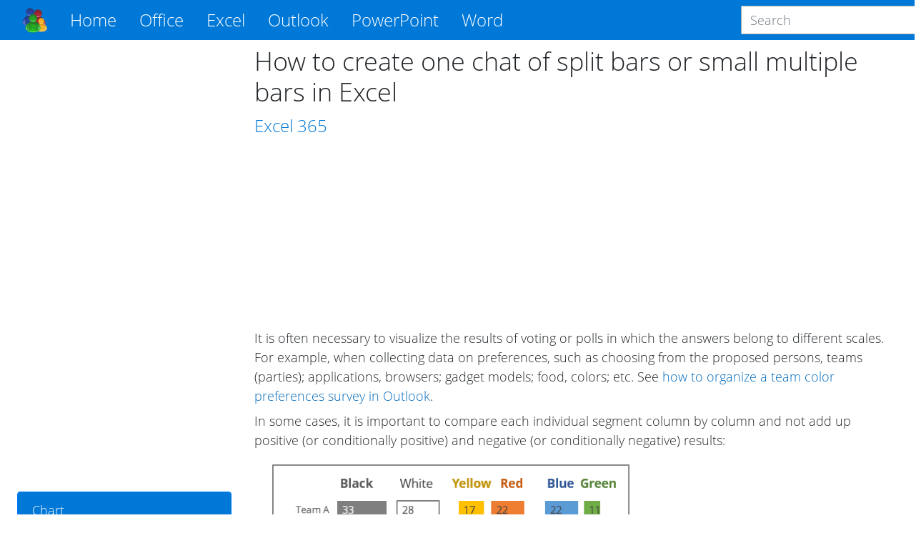

--- FILE ---
content_type: text/html; charset=utf-8
request_url: https://www.officetooltips.com/excel/tips/how_to_create_one_chat_of_split_bars_or_small_multiple_bars_in_excel
body_size: 16530
content:
<!DOCTYPE html>
<html lang="en">
<head>
  <meta charset="utf-8">
  <meta name="viewport" content="width=device-width, initial-scale=1, shrink-to-fit=no">
  <meta http-equiv="x-ua-compatible" content="ie=edge">
  <title>How to create one chat of split bars or small multiple bars in Excel - Microsoft Excel 365</title>
  
    <meta name="description" content="It is often necessary to visualize the results of voting or polls in which the answers belong to different scales (see more about different ranking scales).">
  
  
  <meta name="google-adsense-account" content="ca-pub-7767655944675366">
  
<meta property="og:url" content="https://www.officetooltips.com/excel/tips/how_to_create_one_chat_of_split_bars_or_small_multiple_bars_in_excel.html">
<meta property="og:type" content="article">
<meta property="og:title" content="How to create one chat of split bars or small multiple bars in Excel">
<meta property="og:image" content="https://www.officetooltips.com/images/tips/831_365/1.png">
<meta property="og:description" content="It is often necessary to visualize the results of voting or polls in which the answers belong to different scales (see more about different ranking scales).">
<meta property="screens" content="14">


  <!-- Custom CSS -->
  <link rel="stylesheet" href="/css/style-b2dd2f4da1b584f39b1d79653276bd55-min.css">
  <!-- Fonts -->
  <link rel="preload" href="/font/OpenSans/OpenSans-Regular.woff2" crossorigin="anonymous" as="font" type="font/woff2">
  <link rel="preload" href="/font/OpenSans/OpenSans-Light.woff2" crossorigin="anonymous" as="font" type="font/woff2">
  <link rel="preload" href="/font/OpenSans/OpenSans-Bold.woff2" crossorigin="anonymous" as="font" type="font/woff2">
  <link rel="preload" href="/font/OpenSans/OpenSans-Italic.woff2" crossorigin="anonymous" as="font" type="font/woff2">
  <link rel="preload" href="/font/OpenSans/OpenSans-LightItalic.woff2" crossorigin="anonymous" as="font" type="font/woff2">
  <link rel="preload" href="/font/OpenSans/OpenSans-SemiBold.woff2" crossorigin="anonymous" as="font" type="font/woff2">

  <!-- Favicons -->
  <link rel="apple-touch-icon" sizes="76x76" href="/icon/apple-touch-icon.png">
  <link rel="icon" type="image/png" sizes="32x32" href="/icon/favicon-32x32.png">
  <link rel="icon" type="image/png" sizes="16x16" href="/icon/favicon-16x16.png">
  <link rel="manifest" href="/icon/manifest.json">
  <link rel="mask-icon" href="/icon/safari-pinned-tab.svg" color="#5bbad5">
  <meta name="theme-color" content="#ffffff">

   <!-- Google Tag Manager -->
<script>(function(w,d,s,l,i){w[l]=w[l]||[];w[l].push({'gtm.start':
new Date().getTime(),event:'gtm.js'});var f=d.getElementsByTagName(s)[0],
j=d.createElement(s),dl=l!='dataLayer'?'&l='+l:'';j.async=true;j.src=
'https://www.googletagmanager.com/gtm.js?id='+i+dl;f.parentNode.insertBefore(j,f);
})(window,document,'script','dataLayer','GTM-GBKR3LP7');</script>
<!-- End Google Tag Manager -->
 

  
  <script async src="https://fundingchoicesmessages.google.com/i/pub-7767655944675366?ers=1" nonce="HQiDniZLQhjBID2U0aVxAA"></script><script nonce="HQiDniZLQhjBID2U0aVxAA">(function() {function signalGooglefcPresent() {if (!window.frames['googlefcPresent']) {if (document.body) {const iframe = document.createElement('iframe'); iframe.style = 'width: 0; height: 0; border: none; z-index: -1000; left: -1000px; top: -1000px;'; iframe.style.display = 'none'; iframe.name = 'googlefcPresent'; document.body.appendChild(iframe);} else {setTimeout(signalGooglefcPresent, 0);}}}signalGooglefcPresent();})();</script>


</head>
<body>
  <script async src="//pagead2.googlesyndication.com/pagead/js/adsbygoogle.js?client=ca-pub-7767655944675366" crossorigin=anonymous></script>
<script>(adsbygoogle = window.adsbygoogle || []).push({ google_ad_client: "ca-pub-7767655944675366", enable_page_level_ads: true });</script>

  <div class="layout">
    <header>
  <nav class="navbar navbar-expand-lg navbar-dark fixed-top bg-primary">
    <div class="container">
      <a class="navbar-brand" href="/" style="order: 1;">
        <img src="/img/logo.png" title="OfficeToolTips" alt="OfficeToolTips" width="35" height="35">
      </a>
      <button class="navbar-toggler" type="button" data-toggle="collapse" data-target="#productsNavbar"
        aria-controls="productsNavbar" aria-expanded="false" aria-label="Toggle navigation"
        style="order: 3;">
        <span class="navbar-toggler-icon"></span>
      </button>
      <div class="collapse navbar-collapse" id="productsNavbar" style="order: 4;">
        <form class="form-inline search-form" method="get" action="https://www.google.com/search"
  onsubmit="this.q.value = 'site:https://www.officetooltips.com ' + this.q.value">
  <input class="form-control" type="text"
    name="q" placeholder="Search" aria-label="Search">
</form>

        <ul class="navbar-nav mr-auto">
          <li class="nav-item active">
            <a class="nav-link" href="/">Home</a>
          </li>
          
            <li class="nav-item dropdown">
              <a class="nav-link dropdown-toggle" href="#" id="officeNavbarDropdown" role="button" data-toggle="dropdown"
                aria-haspopup="true" aria-expanded="false">
                Office
              </a>
              <div class="dropdown-menu" aria-labelledby="officeNavbarDropdown">
                  <a class="dropdown-item" href="/office/tips/1.html">All Office</a>
                <div class="dropdown-divider"></div>
                
                  <a class="dropdown-item" href="/office/windows/tips/1.html">Windows</a>
                
              </div>
            </li>
          
            <li class="nav-item dropdown">
              <a class="nav-link dropdown-toggle" href="#" id="excelNavbarDropdown" role="button" data-toggle="dropdown"
                aria-haspopup="true" aria-expanded="false">
                Excel
              </a>
              <div class="dropdown-menu" aria-labelledby="excelNavbarDropdown">
                  <a class="dropdown-item" href="/excel/tips/1.html">All Excel</a>
                <div class="dropdown-divider"></div>
                
                  <a class="dropdown-item" href="/excel/chart/tips/1.html">Chart</a>
                
                  <a class="dropdown-item" href="/excel/data/tips/1.html">Data</a>
                
                  <a class="dropdown-item" href="/excel/format/tips/1.html">Format</a>
                
                  <a class="dropdown-item" href="/excel/formula/tips/1.html">Formula</a>
                
                  <a class="dropdown-item" href="/excel/interactive chart/tips/1.html">Interactive chart</a>
                
                  <a class="dropdown-item" href="/excel/macro/tips/1.html">Macro</a>
                
                  <a class="dropdown-item" href="/excel/navigation/tips/1.html">Navigation</a>
                
                  <a class="dropdown-item" href="/excel/print/tips/1.html">Print</a>
                
                  <a class="dropdown-item" href="/excel/protection/tips/1.html">Protection</a>
                
                  <a class="dropdown-item" href="/excel/review/tips/1.html">Review</a>
                
                  <a class="dropdown-item" href="/excel/search/tips/1.html">Search</a>
                
                  <a class="dropdown-item" href="/excel/settings/tips/1.html">Settings</a>
                
                  <a class="dropdown-item" href="/excel/shape/tips/1.html">Shape</a>
                
                  <a class="dropdown-item" href="/excel/shortcuts/tips/1.html">Shortcuts</a>
                
                  <a class="dropdown-item" href="/excel/style/tips/1.html">Style</a>
                
                  <a class="dropdown-item" href="/excel/tools/tips/1.html">Tools</a>
                
              </div>
            </li>
          
            <li class="nav-item dropdown">
              <a class="nav-link dropdown-toggle" href="#" id="outlookNavbarDropdown" role="button" data-toggle="dropdown"
                aria-haspopup="true" aria-expanded="false">
                Outlook
              </a>
              <div class="dropdown-menu" aria-labelledby="outlookNavbarDropdown">
                  <a class="dropdown-item" href="/outlook/tips/1.html">All Outlook</a>
                <div class="dropdown-divider"></div>
                
                  <a class="dropdown-item" href="/outlook/calendar/tips/1.html">Calendar</a>
                
                  <a class="dropdown-item" href="/outlook/contacts/tips/1.html">Contacts</a>
                
                  <a class="dropdown-item" href="/outlook/meeting/tips/1.html">Meeting</a>
                
                  <a class="dropdown-item" href="/outlook/message/tips/1.html">Message</a>
                
                  <a class="dropdown-item" href="/outlook/notes/tips/1.html">Notes</a>
                
                  <a class="dropdown-item" href="/outlook/print/tips/1.html">Print</a>
                
                  <a class="dropdown-item" href="/outlook/rules/tips/1.html">Rules</a>
                
                  <a class="dropdown-item" href="/outlook/send/receive/tips/1.html">Send/Receive</a>
                
                  <a class="dropdown-item" href="/outlook/settings/tips/1.html">Settings</a>
                
                  <a class="dropdown-item" href="/outlook/shortcuts/tips/1.html">Shortcuts</a>
                
                  <a class="dropdown-item" href="/outlook/tools/tips/1.html">Tools</a>
                
                  <a class="dropdown-item" href="/outlook/web/tips/1.html">Web</a>
                
              </div>
            </li>
          
            <li class="nav-item dropdown">
              <a class="nav-link dropdown-toggle" href="#" id="powerpointNavbarDropdown" role="button" data-toggle="dropdown"
                aria-haspopup="true" aria-expanded="false">
                PowerPoint
              </a>
              <div class="dropdown-menu" aria-labelledby="powerpointNavbarDropdown">
                  <a class="dropdown-item" href="/powerpoint/tips/1.html">All PowerPoint</a>
                <div class="dropdown-divider"></div>
                
                  <a class="dropdown-item" href="/powerpoint/chart/tips/1.html">Chart</a>
                
                  <a class="dropdown-item" href="/powerpoint/format/tips/1.html">Format</a>
                
                  <a class="dropdown-item" href="/powerpoint/navigation/tips/1.html">Navigation</a>
                
                  <a class="dropdown-item" href="/powerpoint/numbering/tips/1.html">Numbering</a>
                
                  <a class="dropdown-item" href="/powerpoint/outline/tips/1.html">Outline</a>
                
                  <a class="dropdown-item" href="/powerpoint/picture/tips/1.html">Picture</a>
                
                  <a class="dropdown-item" href="/powerpoint/protection/tips/1.html">Protection</a>
                
                  <a class="dropdown-item" href="/powerpoint/review/tips/1.html">Review</a>
                
                  <a class="dropdown-item" href="/powerpoint/settings/tips/1.html">Settings</a>
                
                  <a class="dropdown-item" href="/powerpoint/shape/tips/1.html">Shape</a>
                
                  <a class="dropdown-item" href="/powerpoint/shortcuts/tips/1.html">Shortcuts</a>
                
                  <a class="dropdown-item" href="/powerpoint/slide/tips/1.html">Slide</a>
                
                  <a class="dropdown-item" href="/powerpoint/style/tips/1.html">Style</a>
                
                  <a class="dropdown-item" href="/powerpoint/table/tips/1.html">Table</a>
                
                  <a class="dropdown-item" href="/powerpoint/tools/tips/1.html">Tools</a>
                
              </div>
            </li>
          
            <li class="nav-item dropdown">
              <a class="nav-link dropdown-toggle" href="#" id="wordNavbarDropdown" role="button" data-toggle="dropdown"
                aria-haspopup="true" aria-expanded="false">
                Word
              </a>
              <div class="dropdown-menu" aria-labelledby="wordNavbarDropdown">
                  <a class="dropdown-item" href="/word/tips/1.html">All Word</a>
                <div class="dropdown-divider"></div>
                
                  <a class="dropdown-item" href="/word/equation/tips/1.html">Equation</a>
                
                  <a class="dropdown-item" href="/word/fields/tips/1.html">Fields</a>
                
                  <a class="dropdown-item" href="/word/format/tips/1.html">Format</a>
                
                  <a class="dropdown-item" href="/word/formula/tips/1.html">Formula</a>
                
                  <a class="dropdown-item" href="/word/graphics/tips/1.html">Graphics</a>
                
                  <a class="dropdown-item" href="/word/lists/tips/1.html">Lists</a>
                
                  <a class="dropdown-item" href="/word/navigation/tips/1.html">Navigation</a>
                
                  <a class="dropdown-item" href="/word/print/tips/1.html">Print</a>
                
                  <a class="dropdown-item" href="/word/review/tips/1.html">Review</a>
                
                  <a class="dropdown-item" href="/word/search/tips/1.html">Search</a>
                
                  <a class="dropdown-item" href="/word/settings/tips/1.html">Settings</a>
                
                  <a class="dropdown-item" href="/word/shape/tips/1.html">Shape</a>
                
                  <a class="dropdown-item" href="/word/shortcuts/tips/1.html">Shortcuts</a>
                
                  <a class="dropdown-item" href="/word/style/tips/1.html">Style</a>
                
                  <a class="dropdown-item" href="/word/symbols/tips/1.html">Symbols</a>
                
                  <a class="dropdown-item" href="/word/table/tips/1.html">Table</a>
                
                  <a class="dropdown-item" href="/word/tools/tips/1.html">Tools</a>
                
              </div>
            </li>
          
        </ul>
      </div>
      <form class="form-inline search-form" method="get" action="https://www.google.com/search"
  onsubmit="this.q.value = 'site:https://www.officetooltips.com ' + this.q.value">
  <input class="form-control" type="text"
    name="q" placeholder="Search" aria-label="Search">
</form>

    </div>
  </nav>
</header>
    <div class="central">
      <aside class="left">
  
  
    <!-- Desktop Side #1 -->
  <ins class="sidebar_1 sidebar vertical adsbygoogle"
      style="display:block"
      data-ad-client="ca-pub-7767655944675366"
      data-ad-slot="9639432977"></ins>
  <script>
      (adsbygoogle = window.adsbygoogle || []).push({});
  </script>
    <ul class="list-group">
  
  <li class="list-group-item active">
    <a href="/excel/chart/tips/1.html">Chart</a>
  </li>
  
  <li class="list-group-item">
    <a href="/excel/data/tips/1.html">Data</a>
  </li>
  
  <li class="list-group-item">
    <a href="/excel/format/tips/1.html">Format</a>
  </li>
  
  <li class="list-group-item">
    <a href="/excel/formula/tips/1.html">Formula</a>
  </li>
  
  <li class="list-group-item">
    <a href="/excel/interactive chart/tips/1.html">Interactive chart</a>
  </li>
  
  <li class="list-group-item">
    <a href="/excel/macro/tips/1.html">Macro</a>
  </li>
  
  <li class="list-group-item">
    <a href="/excel/navigation/tips/1.html">Navigation</a>
  </li>
  
  <li class="list-group-item">
    <a href="/excel/print/tips/1.html">Print</a>
  </li>
  
  <li class="list-group-item">
    <a href="/excel/protection/tips/1.html">Protection</a>
  </li>
  
  <li class="list-group-item">
    <a href="/excel/review/tips/1.html">Review</a>
  </li>
  
  <li class="list-group-item">
    <a href="/excel/search/tips/1.html">Search</a>
  </li>
  
  <li class="list-group-item">
    <a href="/excel/settings/tips/1.html">Settings</a>
  </li>
  
  <li class="list-group-item">
    <a href="/excel/shape/tips/1.html">Shape</a>
  </li>
  
  <li class="list-group-item">
    <a href="/excel/shortcuts/tips/1.html">Shortcuts</a>
  </li>
  
  <li class="list-group-item">
    <a href="/excel/style/tips/1.html">Style</a>
  </li>
  
  <li class="list-group-item">
    <a href="/excel/tools/tips/1.html">Tools</a>
  </li>
  
</ul>
    <!-- Desktop Side #3 -->
<ins class="sidebar_3 sidebar vertical adsbygoogle"
  style="display:block"
  data-ad-client="ca-pub-7767655944675366"
  data-ad-slot="7733694053"></ins>
  <script>
    (adsbygoogle = window.adsbygoogle || []).push({});
  </script>
  
</aside>

      <main>
        
<article>
  <h1>How to create one chat of split bars or small multiple bars in Excel</h1>
  <div class="versions text-primary">
    Excel
    
      <span>365</span>
    
  </div>
  <!-- Desktop Header -->
  <ins class="header horizontal adsbygoogle"
      style="display:block"
      data-ad-client="ca-pub-7767655944675366"
      data-ad-slot="4058071296"></ins>
  <script>
      (adsbygoogle = window.adsbygoogle || []).push({});
  </script>
  <div class="description">
    It is often necessary to visualize the results of voting or polls in which the answers belong to different scales<!-- (see more about <a href=''>different ranking scales</a>)-->. For example, when collecting data on preferences, such as choosing from the proposed persons, teams (parties); applications, browsers; gadget models; food, colors; etc. See <a href="/outlook_365/tips/how_to_add_and_use_voting_button_in_outlook.html">how to organize a team color preferences survey in Outlook</a>.
  </div>
  <div class="content">
    <p>In some cases, it is important to compare each individual segment column by column and not add up positive (or conditionally positive) and negative (or conditionally negative) results:</p>
            <div class="responsive">
                <div class="picture">
                    <img src="/images/tips/831_365/1.png" alt="Split bars or Small multiple bars in Excel 365" title="Split bars or Small multiple bars in Excel for Microsoft 365" loading="eager" width="550" height="266" style="max-width: 550px; max-height: 266px;">
                </div>
                <!-- Desktop Body #01 -->
  <ins class="body_1 body rectangle adsbygoogle"
    style="display:block"
    data-ad-client="ca-pub-7767655944675366"
    data-ad-slot="6810089650"></ins>
  <script>
    (adsbygoogle = window.adsbygoogle || []).push({});
  </script>
            </div>
            <p>The trick of such charts is to supplement each data segment of a regular 100% stacked bar chart with intermediate data (<i>gaps</i>) so that each data segment plus the gaps make up 100%. This will align all columns of each segment to the left, giving the illusion of separate columns of bar charts.</p>
            <p>In Excel, you can easily create <b>small multiple bars</b> or <b>small multiples</b>, also known as <b><i>split bars</i></b>, <b><i>merged bar</i></b> chart, or <b><i>faceted bar</i></b> chart like the one above, by doing the following:</p>
            <h3>&nbsp;&nbsp; 1.&nbsp;&nbsp; Modify the chart data</h3>
            <p>For example, the chart will be created based on the results of a survey on color preferences in the enterprise (see <a href="/outlook_365/tips/how_to_add_and_use_voting_button_in_outlook.html">how to organize such a survey in Outlook</a>):</p>
            <div class="responsive">
                <div class="picture">
                    <img src="/images/tips/831_365/2.png" alt="Split bars or Small multiple bars data in Excel 365" title="Split bars or Small multiple bars data in Excel for Microsoft 365" loading="lazy" width="446" height="174" style="max-width: 446px; max-height: 174px;">
                </div>
                <!-- Desktop Body #02 -->
  <ins class="body_2 body rectangle adsbygoogle"
    style="display:block"
    data-ad-client="ca-pub-7767655944675366"
    data-ad-slot="5891759653"></ins>
  <script>
    (adsbygoogle = window.adsbygoogle || []).push({});
  </script>
            </div>
            <p>
                <b>&nbsp;&nbsp; 1.1.&nbsp;&nbsp;</b> Optionally, add anywhere the cell with data for width between columns (in this example, <b><i>B7 =&nbsp;5</i></b>). You can use some constants in formulas instead of the value from this cell.
            </p>
            <p>
                <b>&nbsp;&nbsp; 1.2.&nbsp;&nbsp;</b> For each column except the last one, add a new column for gaps (for this example, <b><i>gap1 - gap5</i></b>):
            </p>
            <div class="picture">
                <img src="/images/tips/831_365/3.png" alt="Column width in Excel 365" title="Column width in Excel for Microsoft 365" loading="lazy" width="670" height="197" style="max-width: 670px; max-height: 197px;">
            </div>
            <p>
                <b>&nbsp;&nbsp; 1.3.&nbsp;&nbsp;</b> In the first <b><i>gap</i></b> column, in the additional row, add the formula to calculate the maximum of all values of the previous column - calculate the width of the first column.
            </p>
            <p>In this example, <b><i>D8: =&nbsp;MAX&nbsp;(C3:C7)</i></b>.</p>
            <p>
                <b>&nbsp;&nbsp; 1.4.&nbsp;&nbsp;</b> For all cells of the <b><i>gap</i></b> column, add the formula to calculate the difference between the calculated maximum plus the gap width (set in step 1.1. or a constant) and the value of this row - calculate the gap width.
            </p>
            <div class="responsive">
                <div>
                    <p>In this example, <b><i>D3: =&nbsp;$D$8&nbsp;+ $C$8&nbsp;- C3</i></b>, <b><i>D4: =&nbsp;$D$8&nbsp;+ $C$8&nbsp;- C4</i></b>, etc.:</p>
                    <div class="picture">
                        <img src="/images/tips/831_365/4.png" alt="Gap value in Excel 365" title="Gap value in Excel for Microsoft 365" loading="lazy" width="670" height="198" style="max-width: 670px; max-height: 198px;">
                    </div>
                </div>
                <!-- Desktop Body #03 -->
  <ins class="body_3 body rectangle adsbygoogle"
    style="display:block"
    data-ad-client="ca-pub-7767655944675366"
    data-ad-slot="2082644645"></ins>
  <script>
    (adsbygoogle = window.adsbygoogle || []).push({});
  </script>
            </div>
            <p>
                <b>&nbsp;&nbsp; 1.5.&nbsp;&nbsp;</b> Repeat steps 1.3.-1.4. for all other <b><i>gap</i></b> columns.
            </p>
            <p>In this example:</p>
            <ul class="tip">
                <li><b><i>F8: =&nbsp;MAX&nbsp;(E3:E7)</i></b>, ..., <b><i>L8: =&nbsp;MAX&nbsp;(K3:K7)</i></b>,</li>
                <li><b><i>F3: =&nbsp;F$8&nbsp;+ $C$8&nbsp;- E3</i></b>, ..., <b><i>L3: =&nbsp;L$8&nbsp;+ $C$8&nbsp;- K3</i></b>:</li>
            </ul>
            <div class="picture">
                <img src="/images/tips/831_365/5.png" alt="Column widths in Excel 365" title="Column widths in Excel for Microsoft 365" loading="lazy" width="681" height="198" style="max-width: 681px; max-height: 198px;">
            </div>
            <h3>&nbsp;&nbsp; 2.&nbsp;&nbsp; Create a stacked chart</h3>
            <p>
                <b>&nbsp;&nbsp; 2.1.&nbsp;&nbsp;</b> Select the data range (in this example, <b><i>B2:M7</i></b>).
            </p>
            <p>
                <b>&nbsp;&nbsp; 2.2.&nbsp;&nbsp;</b> On the <b>Insert</b> tab, in the <b>Charts</b> group, click the <b>Insert Column or Bar Chart</b> button:
            </p>
            <div class="picture">
                <img src="/images/tips/charts365/column_bar.png" alt="Insert Bar or Column Chart in Excel 365" title="Insert Bar or Column Chart in Excel for Microsoft 365" loading="lazy" width="314" height="98" style="max-width: 314px; max-height: 98px;">
            </div>
            <p>From the <b>Insert Column or Bar Chart</b> dropdown list, under <b>2-D Bar</b>, select <b>Stacked Bar</b>:</p>
            <div class="responsive">
                <div class="picture">
                    <img src="/images/tips/charts365/stacked_bar.png" alt="Stacked bar chart in Excel 365" title="Stacked bar chart in Excel for Microsoft 365" loading="lazy" width="228" height="400" style="max-width: 228px; max-height: 400px;">
                </div>
                <!-- Desktop Body #04 -->
  <ins class="body_4 body rectangle adsbygoogle"
    style="display:block"
    data-ad-client="ca-pub-7767655944675366"
    data-ad-slot="7805744615"></ins>
  <script>
    (adsbygoogle = window.adsbygoogle || []).push({});
  </script>
            </div>
            <p>Excel creates a simple stacked bar chart:</p>
            <div class="picture">
                <img src="/images/tips/831_365/6.png" alt="Simple stacked bar chart in Excel 365" title="Simple stacked bar chart in Excel for Microsoft 365" loading="lazy" width="525" height="274" style="max-width: 525px; max-height: 274px;">
            </div>
            <p>
                <b>&nbsp;&nbsp; 2.3.&nbsp;&nbsp;</b> Switch rows and columns by doing one of the following:
            </p>
            <ul class="tip">
                <li>On the <b>Chart Design</b> tab, in the <b>Data</b> group, click the <b>Switch Row/Column</b> button:
                    <div class="picture">
                        <img src="/images/tips/charts365/switch_row-column.png" alt="Switch Row/Column button in Excel 365" title="Switch Row/Column button in Excel for Microsoft 365" loading="lazy" width="130" height="98" style="max-width: 130px; max-height: 98px;">
                    </div>
                </li>
                <li>Right-click on the chart plot area and choose <b>Select Data...</b> in the popup menu:
                    <div class="responsive">
                        <div class="picture">
                            <img src="/images/tips/charts365/select_data-popup.png" alt="Select Data in popup menu Excel 365" title="Select Data in popup menu Excel for Microsoft 365" loading="lazy" width="174" height="206" style="max-width: 174px; max-height: 206px;">
                        </div>
                        <!-- Desktop Body #05 -->
  <ins class="body_5 body rectangle adsbygoogle"
    style="display:block"
    data-ad-client="ca-pub-7767655944675366"
    data-ad-slot="9769562979"></ins>
  <script>
    (adsbygoogle = window.adsbygoogle || []).push({});
  </script>
                    </div>
                    <p>In the <b>Select Data Source</b> dialog box, click the <b>Switch Row/Column</b> button:</p>
                    <div class="picture">
                        <img src="/images/tips/831_365/7.png" alt="Select Data Source in Excel 365" title="Select Data Source in Excel for Microsoft 365" loading="lazy" width="584" height="320" style="max-width: 584px; max-height: 320px;">
                    </div>
                </li>
            </ul>
            <p>Excel changes the chart:</p>
            <div class="picture">
                <img src="/images/tips/831_365/8.png" alt="Switched stacked bar chart in Excel 365" title="Switched stacked bar chart in Excel for Microsoft 365" loading="lazy" width="525" height="274" style="max-width: 525px; max-height: 274px;">
            </div>
            <h3>&nbsp;&nbsp; 3.&nbsp;&nbsp; Format the chart</h3>
            <p>
                <b>&nbsp;&nbsp; 3.1.&nbsp;&nbsp;</b> Change the order in which data is displayed on a vertical scale, see <a href="/excel_365/tips/how_to_change_axis_labels_order_in_a_bar_chart.html">how to change axis labels order in a bar chart</a>.
            </p>
            <p>
                <b>&nbsp;&nbsp; 3.2.&nbsp;&nbsp;</b> Optionally, <a href="/excel_365/tips/customize_the_horizontal_axis_labels.html#hide">hide the horizontal axis</a>, remove the legend<!-- (see <a href=''>how to work with chart legend</a> for more details)-->, type the chart title, or remove it.
            </p><p>
                <b>&nbsp;&nbsp; 3.3.&nbsp;&nbsp;</b> Right-click on the first data series and choose <b>Format Data Series...</b> in the popup menu:
            </p>
            <div class="responsive">
                <div class="picture">
                    <img src="/images/tips/charts365/format_data_series.png" alt="Format data series in popup menu Excel 365" title="Format data series in popup menu Excel for Microsoft 365" loading="lazy" width="207" height="234" style="max-width: 207px; max-height: 234px;">
                </div>
                <!-- Desktop Body #06 -->
  <ins class="body_6 body rectangle adsbygoogle"
    style="display:block"
    data-ad-client="ca-pub-7767655944675366"
    data-ad-slot="8009026226"></ins>
  <script>
    (adsbygoogle = window.adsbygoogle || []).push({});
  </script>
            </div>
            <p>
                <b>&nbsp;&nbsp; 3.4.&nbsp;&nbsp;</b> On the <b>Format Data Series</b> pane, on the <b>Fill&nbsp;&amp; Line</b> tab:
            </p>
            <ul class="tip">
                <li>For every data series, select the appropriate filling option (see more about <a href="/office_365/tips/fill_and_outline_options_in_microsoft.html">filling options in Microsoft</a>).</li>
                <li>For the <b><i>gap</i></b> data series:
                    <ul class="tip">
                        <li>In the <b>Fill</b> section, select the <b>No fill</b> option,</li>
                        <li>In the <b>Border</b> section, select the <b>No line</b> option:</li>
                    </ul>
                </li>
            </ul>
            <div class="picture">
                <img src="/images/tips/charts365/empty_data_series.png" alt="No fill and No line in Format Data Series Excel 365" title="No fill and No line in Format Data Series Excel for Microsoft 365" loading="lazy" width="286" height="435" style="max-width: 286px; max-height: 435px;">
            </div>
            <p>
                <b>&nbsp;&nbsp; 3.5.&nbsp;&nbsp;</b> Repeat the previous steps to fill the data columns and hide all the gaps columns:
            </p>
            <div class="picture">
                <img src="/images/tips/831_365/9.png" alt="Simple Splitted bars or Small multiple bars in Excel 365" title="Simple Splitted bars or Small multiple bars in Excel for Microsoft 365" loading="lazy" width="525" height="274" style="max-width: 525px; max-height: 274px;">
            </div>
            <p>
                <b>&nbsp;&nbsp; 3.6.&nbsp;&nbsp;</b> Optionally, on the <b>Format Data Series</b> pane, on the <b>Series Options</b> tab, in the <b>Gap Width</b> field, choose the value you like.
            </p>
            <p>For example, <b><i>50%</i></b>:</p>
            <div class="responsive">
                <div class="picture">
                    <img src="/images/tips/charts365/series-gap_50.png" alt="Gap Width in data series Excel 365" title="Gap Width in data series Excel for Microsoft 365" loading="lazy" width="286" height="260" style="max-width: 286px; max-height: 260px;">
                </div>
                <!-- Desktop Body #07 -->
  <ins class="body_7 body rectangle adsbygoogle"
    style="display:block"
    data-ad-client="ca-pub-7767655944675366"
    data-ad-slot="2752728481"></ins>
  <script>
    (adsbygoogle = window.adsbygoogle || []).push({});
  </script>
            </div>
            <h3>&nbsp;&nbsp; 4.&nbsp;&nbsp; Add data labels</h3>
            <p>To add data labels to the chart, do one of the following:</p>
            <ul class="tip">
                <li>Click on the <b>Chart Elements</b> button, select the <b>Data Labels</b> list, then select the position of the labels:
                    <div class="picture">
                        <img src="/images/tips/charts365/elements-labels-base.png" alt="Chart Elements, Data Labels, Inside Base in Excel 365" title="Chart Elements, Data Labels, Inside Base in Excel for Microsoft 365" loading="lazy" width="305" height="228" style="max-width: 305px; max-height: 228px;">
                    </div>
                </li>
                <li>On the <b>Chart Design</b> tab, in the <b>Chart Layouts</b> group, click the <b>Add Chart Element</b> button:
                    <div class="picture">
						<img src="/images/tips/charts365/add_chart_element.png" alt="Add Chart Element button in Excel 365" title="Add Chart Element button in Excel for Microsoft 365" loading="lazy" width="128" height="98" style="max-width: 128px; max-height: 98px;">
					</div>
                    <p>From the <b>Add Chart Element</b> dropdown list, choose <b>Data Labels</b>, then select the place for the labels:</p>
                    <div class="responsive">
                        <div class="picture">
                            <img src="/images/tips/charts365/add-labels-base.png" alt="Add Data Labels in Excel 365" title="Add Data Labels in Excel for Microsoft 365" loading="lazy" width="342" height="400" style="max-width: 342px; max-height: 400px;">
                        </div>
                        <!-- Desktop Body #08 -->
  <ins class="body_8 body rectangle adsbygoogle"
    style="display:block"
    data-ad-client="ca-pub-7767655944675366"
    data-ad-slot="2870844644"></ins>
  <script>
    (adsbygoogle = window.adsbygoogle || []).push({});
  </script>
                    </div>
                </li>
            </ul>
            <p>Remove unnecessary labels:</p>
            <div class="picture">
                <img src="/images/tips/831_365/10.png" alt="Splitted bars or Small multiple bars with labels in Excel 365" title="Splitted bars or Small multiple bars with labels in Excel for Microsoft 365" loading="lazy" width="525" height="274" style="max-width: 525px; max-height: 274px;">
            </div>
            <h3>&nbsp;&nbsp; 5.&nbsp;&nbsp; Optionally, add column headers</h3>
            <p>
                <b>&nbsp;&nbsp; 5.1.&nbsp;&nbsp;</b> Add a new row to the data.
            </p>
            <p>For this example, row <b><i>3</i></b>.</p>
            <p>
                <b>&nbsp;&nbsp; 5.2.&nbsp;&nbsp;</b> Add new data for headers to every data column (not for gaps) to display the column width:
            </p>
            <p><b><i>C3: =&nbsp;D9&nbsp;+ $C$9</i></b>, <b><i>E3: =&nbsp;F9&nbsp;+ $C$9</i></b>, etc.:</p>
            <div class="picture">
                <img src="/images/tips/831_365/11.png" alt="Add a new row to the data in Excel 365" title="Add a new row to the data in Excel for Microsoft 365" loading="lazy" width="670" height="222" style="max-width: 670px; max-height: 222px;">
            </div>
            <p>
                <b>&nbsp;&nbsp; 5.3.&nbsp;&nbsp;</b> Select the chart to see the data range on the spreadsheet, then move the mouse to see the resizing cursor:
            </p>
            <div class="responsive">
                <div class="picture">
                    <img src="/images/tips/831_365/12.png" alt="Add a new data series in Excel 365" title="Add a new data series in Excel for Microsoft 365" loading="lazy" width="672" height="222" style="max-width: 672px; max-height: 222px;">
                </div>
                <!-- Desktop Body #09 -->
  <ins class="body_9 body rectangle adsbygoogle"
    style="display:block"
    data-ad-client="ca-pub-7767655944675366"
    data-ad-slot="3265596313"></ins>
  <script>
    (adsbygoogle = window.adsbygoogle || []).push({});
  </script>
            </div>
            <p>
                <b>&nbsp;&nbsp; 5.4.&nbsp;&nbsp;</b> Drag and move the cursor to include data you need to the chart data range:
            </p>
            <div class="picture">
                <img src="/images/tips/831_365/13.png" alt="Add a new data series to the chart in Excel 365" title="Add a new data series to the chart in Excel for Microsoft 365" loading="lazy" width="672" height="222" style="max-width: 672px; max-height: 222px;">
            </div>
            <p>Excel renews the chart data:</p>
            <div class="picture">
                <img src="/images/tips/831_365/14.png" alt="New data series for headers in Excel 365" title="New data series for headers in Excel for Microsoft 365" loading="lazy" width="525" height="274" style="max-width: 525px; max-height: 274px;">
            </div>
<h3>&nbsp;&nbsp; 6.&nbsp;&nbsp; Optionally, format column headers</h3>
            <p>
                <b>&nbsp;&nbsp; 6.1.&nbsp;&nbsp;</b> To format data labels, right-click on each of them, then select <b>Format Data Label...</b> in the popup menu:
            </p>
            <div class="responsive">
                <div class="picture">
                    <img src="/images/tips/charts365/format_data_label.png" alt="Format Data Label in Excel 365" title="Format Data Label in Excel for Microsoft 365" loading="lazy" width="198" height="324" style="max-width: 198px; max-height: 324px;">
                </div>
                <!-- Desktop Body #10 -->
  <ins class="body_10 body rectangle adsbygoogle"
    style="display:block"
    data-ad-client="ca-pub-7767655944675366"
    data-ad-slot="9046775720"></ins>
  <script>
    (adsbygoogle = window.adsbygoogle || []).push({});
  </script>
            </div>
            <p>
                <b>&nbsp;&nbsp; 6.2.&nbsp;&nbsp;</b> On the <b>Format Data Label</b> pane, on the <b>Label Options</b> section, in the <b>Label Contains</b> group:
            </p>
            <ul class="tip">
                <li>Check the <b>Series Name</b> option,</li>
                <li>Unselect all other options:</li>
            </ul>
            <div class="picture">
                <img src="/images/tips/charts365/label-series_name.png" alt="Label contains Series Name in Excel 365" title="Label contains Series Name in Excel for Microsoft 365" loading="lazy" width="286" height="328" style="max-width: 286px; max-height: 328px;">
            </div>
            <p>
                <b>&nbsp;&nbsp; 6.3.&nbsp;&nbsp;</b> Select each data point of headers, then on the <b>Format Data Point</b> pane, on the <b>Fill&nbsp;&amp; Line</b> tab, in the <b>Fill</b> group, select <b>No fill</b>:
            </p>
            <div class="picture">
                <img src="/images/tips/831_365/15.png" alt="Splitted bars or Small multiple bars with headers in Excel 365" title="Splitted bars or Small multiple bars with headers in Excel for Microsoft 365" loading="lazy" width="525" height="274" style="max-width: 525px; max-height: 274px;">
            </div>
            <p>Make any other adjustments you prefer.</p>
  </div>
  <div class="unblock">
    <div class="message">
      <h2>Please, disable AdBlock and reload the page to continue</h2>
<p>Today, 30% of our visitors use Ad-Block to block ads.We understand your pain with ads, but without ads, we won't be able to provide you with free content soon. If you need our content for work or study, please support our efforts and disable AdBlock for our site. As you will see, we have a lot of helpful information to share.</p>
    </div>
  </div>
</article>
<!-- Desktop Footer -->
  <ins class="footer horizontal adsbygoogle"
  style="display:block"
  data-ad-client="ca-pub-7767655944675366"
  data-ad-slot="6612184078"></ins>
  <script>
  (adsbygoogle = window.adsbygoogle || []).push({});
  </script>
<section class="related">
  
  
    
<div class="article">
  <div class="thumbnail">
    <a href="/excel/tips/how_to_create_one_chat_of_split_bars_or_small_multiple_bars_in_excel.html">
      <img loading="lazy"
        width="256" height="160"
        class="thumbnail" src="/thumbnails/tips/831.png" 
        alt="How to create one chat of split bars or small multiple bars in Excel"
        title="How to create one chat of split bars or small multiple bars in Excel">
    </a>
  </div>
  <div class="summary">
    <h3><a href="/excel/tips/how_to_create_one_chat_of_split_bars_or_small_multiple_bars_in_excel.html">How to create one chat of split bars or small multiple bars in Excel</a></h3>
    <div class="description">
      It is often necessary to visualize the results of voting or polls in which the answers belong to different scales<!-- (see more about <a href=''>different ranking scales</a>)-->. For example, when collecting data on preferences, such as choosing from the proposed persons, teams (parties); applications, browsers; gadget models; food, colors; etc. See <a href="/outlook_365/tips/how_to_add_and_use_voting_button_in_outlook.html">how to organize a team color preferences survey in Outlook</a>.
    </div>
  </div>
</div>

  
    
<div class="article">
  <div class="thumbnail">
    <a href="/excel/tips/side_by_side_comparison_bar_chart.html">
      <img loading="lazy"
        width="256" height="160"
        class="thumbnail" src="/thumbnails/tips/837.png" 
        alt="Side by side comparison bar chart"
        title="Side by side comparison bar chart">
    </a>
  </div>
  <div class="summary">
    <h3><a href="/excel/tips/side_by_side_comparison_bar_chart.html">Side by side comparison bar chart</a></h3>
    <div class="description">
      To compare two sets of data, you can create various comparison charts, such as <a href="/excel_365/tips/how_to_create_butterfly_chart_in_excel.html">a butterfly chart</a>, <a href="/excel_365/tips/how_to_make_mirror_chart_in_excel.html">mirror chart</a>, <a href="/excel_365/tips/how_to_make_tornado_chart_in_excel.html">tornado chart</a>, etc., or <a href="/excel_365/tips/create_bidirectional_bar_chart_in_excel.html">a double-sided chart</a>. However, comparing the values in opposite directions is not always convenient. In order to display two datasets, you can use Excel to create a <b>side-by-side bar</b> chart, also known as a <b><i>double bar</i></b> chart.
    </div>
  </div>
</div>

  
    
<div class="article">
  <div class="thumbnail">
    <a href="/excel/tips/creating_pictogram_chart_with_colorful_filling.html">
      <img loading="lazy"
        width="256" height="160"
        class="thumbnail" src="/thumbnails/tips/819.png" 
        alt="Creating pictogram chart with colorful filling"
        title="Creating pictogram chart with colorful filling">
    </a>
  </div>
  <div class="summary">
    <h3><a href="/excel/tips/creating_pictogram_chart_with_colorful_filling.html">Creating pictogram chart with colorful filling</a></h3>
    <div class="description">
      A <b>pictogram</b> (also known as <i>pictorgamme</i>, <i>pictograph</i>, <i>icon chart</i>, <i>pictorial unit chart</i>, or <i>picto</i>) is a chart or graph which uses icons, symbols, illustrations, or pictures to represent data. Pictograms have become quite popular in modern infographics to present simple facts, but it is not obvious how to create this chart in Excel.
    </div>
  </div>
</div>

  

</section>

      </main>
    </div>
    <footer>
  <div class="container">
    <ul class="social">
      <li><a href="https://www.facebook.com/officetooltips">Facebook</a></li>
      <li><a href="https://twitter.com/officetooltips">Twitter</a></li>
      <li><a href="https://www.pinterest.fr/officetooltipscom/">Pinterest</a></li>
    </ul>
    <div class="copyright">
      © 2017-2025 OfficeToolTips Team
    </div>
    <ul class="legal">
      <li><a href="/privacy-policy.html" target="_blank">Privacy</a></li>
      <li><a href="/terms-and-conditions.html" target="_blank">Terms</a></li>
      <li><a href="/contact-us.html">Contact</a></li>
    </ul>
  </div>
</footer>

  </div>

  
    <!-- Scripts -->
    <script defer src="//code.jquery.com/jquery-3.6.0.slim.min.js" integrity="sha256-u7e5khyithlIdTpu22PHhENmPcRdFiHRjhAuHcs05RI=" crossorigin="anonymous"></script>
    <script defer src="//cdnjs.cloudflare.com/ajax/libs/popper.js/1.14.3/umd/popper.min.js" integrity="sha384-ZMP7rVo3mIykV+2+9J3UJ46jBk0WLaUAdn689aCwoqbBJiSnjAK/l8WvCWPIPm49" crossorigin="anonymous"></script>
    <script defer src="/js/main-101bfa52b56deb175aed2288edd8a775-min.js"></script>

    
      <!-- Google Tag Manager (noscript) -->
<noscript><iframe src="https://www.googletagmanager.com/ns.html?id=GTM-GBKR3LP7"
height="0" width="0" style="display:none;visibility:hidden"></iframe></noscript>
<!-- End Google Tag Manager (noscript) -->

      <script>(function(){'use strict';function aa(a){var b=0;return function(){return b<a.length?{done:!1,value:a[b++]}:{done:!0}}}var ba=typeof Object.defineProperties=="function"?Object.defineProperty:function(a,b,c){if(a==Array.prototype||a==Object.prototype)return a;a[b]=c.value;return a};
    function ca(a){a=["object"==typeof globalThis&&globalThis,a,"object"==typeof window&&window,"object"==typeof self&&self,"object"==typeof global&&global];for(var b=0;b<a.length;++b){var c=a[b];if(c&&c.Math==Math)return c}throw Error("Cannot find global object");}var da=ca(this);function l(a,b){if(b)a:{var c=da;a=a.split(".");for(var d=0;d<a.length-1;d++){var e=a[d];if(!(e in c))break a;c=c[e]}a=a[a.length-1];d=c[a];b=b(d);b!=d&&b!=null&&ba(c,a,{configurable:!0,writable:!0,value:b})}}
    function ea(a){return a.raw=a}function n(a){var b=typeof Symbol!="undefined"&&Symbol.iterator&&a[Symbol.iterator];if(b)return b.call(a);if(typeof a.length=="number")return{next:aa(a)};throw Error(String(a)+" is not an iterable or ArrayLike");}function fa(a){for(var b,c=[];!(b=a.next()).done;)c.push(b.value);return c}var ha=typeof Object.create=="function"?Object.create:function(a){function b(){}b.prototype=a;return new b},p;
    if(typeof Object.setPrototypeOf=="function")p=Object.setPrototypeOf;else{var q;a:{var ja={a:!0},ka={};try{ka.__proto__=ja;q=ka.a;break a}catch(a){}q=!1}p=q?function(a,b){a.__proto__=b;if(a.__proto__!==b)throw new TypeError(a+" is not extensible");return a}:null}var la=p;
    function t(a,b){a.prototype=ha(b.prototype);a.prototype.constructor=a;if(la)la(a,b);else for(var c in b)if(c!="prototype")if(Object.defineProperties){var d=Object.getOwnPropertyDescriptor(b,c);d&&Object.defineProperty(a,c,d)}else a[c]=b[c];a.A=b.prototype}function ma(){for(var a=Number(this),b=[],c=a;c<arguments.length;c++)b[c-a]=arguments[c];return b}l("Object.is",function(a){return a?a:function(b,c){return b===c?b!==0||1/b===1/c:b!==b&&c!==c}});
    l("Array.prototype.includes",function(a){return a?a:function(b,c){var d=this;d instanceof String&&(d=String(d));var e=d.length;c=c||0;for(c<0&&(c=Math.max(c+e,0));c<e;c++){var f=d[c];if(f===b||Object.is(f,b))return!0}return!1}});
    l("String.prototype.includes",function(a){return a?a:function(b,c){if(this==null)throw new TypeError("The 'this' value for String.prototype.includes must not be null or undefined");if(b instanceof RegExp)throw new TypeError("First argument to String.prototype.includes must not be a regular expression");return this.indexOf(b,c||0)!==-1}});l("Number.MAX_SAFE_INTEGER",function(){return 9007199254740991});
    l("Number.isFinite",function(a){return a?a:function(b){return typeof b!=="number"?!1:!isNaN(b)&&b!==Infinity&&b!==-Infinity}});l("Number.isInteger",function(a){return a?a:function(b){return Number.isFinite(b)?b===Math.floor(b):!1}});l("Number.isSafeInteger",function(a){return a?a:function(b){return Number.isInteger(b)&&Math.abs(b)<=Number.MAX_SAFE_INTEGER}});
    l("Math.trunc",function(a){return a?a:function(b){b=Number(b);if(isNaN(b)||b===Infinity||b===-Infinity||b===0)return b;var c=Math.floor(Math.abs(b));return b<0?-c:c}});/*

     Copyright The Closure Library Authors.
     SPDX-License-Identifier: Apache-2.0
    */
    var u=this||self;function v(a,b){a:{var c=["CLOSURE_FLAGS"];for(var d=u,e=0;e<c.length;e++)if(d=d[c[e]],d==null){c=null;break a}c=d}a=c&&c[a];return a!=null?a:b}function w(a){return a};function na(a){u.setTimeout(function(){throw a;},0)};var oa=v(610401301,!1),pa=v(188588736,!0),qa=v(645172343,v(1,!0));var x,ra=u.navigator;x=ra?ra.userAgentData||null:null;function z(a){return oa?x?x.brands.some(function(b){return(b=b.brand)&&b.indexOf(a)!=-1}):!1:!1}function A(a){var b;a:{if(b=u.navigator)if(b=b.userAgent)break a;b=""}return b.indexOf(a)!=-1};function B(){return oa?!!x&&x.brands.length>0:!1}function C(){return B()?z("Chromium"):(A("Chrome")||A("CriOS"))&&!(B()?0:A("Edge"))||A("Silk")};var sa=B()?!1:A("Trident")||A("MSIE");!A("Android")||C();C();A("Safari")&&(C()||(B()?0:A("Coast"))||(B()?0:A("Opera"))||(B()?0:A("Edge"))||(B()?z("Microsoft Edge"):A("Edg/"))||B()&&z("Opera"));var ta={},D=null;var ua=typeof Uint8Array!=="undefined",va=!sa&&typeof btoa==="function";var wa;function E(){return typeof BigInt==="function"};var F=typeof Symbol==="function"&&typeof Symbol()==="symbol";function xa(a){return typeof Symbol==="function"&&typeof Symbol()==="symbol"?Symbol():a}var G=xa(),ya=xa("2ex");var za=F?function(a,b){a[G]|=b}:function(a,b){a.g!==void 0?a.g|=b:Object.defineProperties(a,{g:{value:b,configurable:!0,writable:!0,enumerable:!1}})},H=F?function(a){return a[G]|0}:function(a){return a.g|0},I=F?function(a){return a[G]}:function(a){return a.g},J=F?function(a,b){a[G]=b}:function(a,b){a.g!==void 0?a.g=b:Object.defineProperties(a,{g:{value:b,configurable:!0,writable:!0,enumerable:!1}})};function Aa(a,b){J(b,(a|0)&-14591)}function Ba(a,b){J(b,(a|34)&-14557)};var K={},Ca={};function Da(a){return!(!a||typeof a!=="object"||a.g!==Ca)}function Ea(a){return a!==null&&typeof a==="object"&&!Array.isArray(a)&&a.constructor===Object}function L(a,b,c){if(!Array.isArray(a)||a.length)return!1;var d=H(a);if(d&1)return!0;if(!(b&&(Array.isArray(b)?b.includes(c):b.has(c))))return!1;J(a,d|1);return!0};var M=0,N=0;function Fa(a){var b=a>>>0;M=b;N=(a-b)/4294967296>>>0}function Ga(a){if(a<0){Fa(-a);var b=n(Ha(M,N));a=b.next().value;b=b.next().value;M=a>>>0;N=b>>>0}else Fa(a)}function Ia(a,b){b>>>=0;a>>>=0;if(b<=2097151)var c=""+(4294967296*b+a);else E()?c=""+(BigInt(b)<<BigInt(32)|BigInt(a)):(c=(a>>>24|b<<8)&16777215,b=b>>16&65535,a=(a&16777215)+c*6777216+b*6710656,c+=b*8147497,b*=2,a>=1E7&&(c+=a/1E7>>>0,a%=1E7),c>=1E7&&(b+=c/1E7>>>0,c%=1E7),c=b+Ja(c)+Ja(a));return c}
    function Ja(a){a=String(a);return"0000000".slice(a.length)+a}function Ha(a,b){b=~b;a?a=~a+1:b+=1;return[a,b]};var Ka=/^-?([1-9][0-9]*|0)(\.[0-9]+)?$/;var O;function La(a,b){O=b;a=new a(b);O=void 0;return a}
    function P(a,b,c){a==null&&(a=O);O=void 0;if(a==null){var d=96;c?(a=[c],d|=512):a=[];b&&(d=d&-16760833|(b&1023)<<14)}else{if(!Array.isArray(a))throw Error("narr");d=H(a);if(d&2048)throw Error("farr");if(d&64)return a;d|=64;if(c&&(d|=512,c!==a[0]))throw Error("mid");a:{c=a;var e=c.length;if(e){var f=e-1;if(Ea(c[f])){d|=256;b=f-(+!!(d&512)-1);if(b>=1024)throw Error("pvtlmt");d=d&-16760833|(b&1023)<<14;break a}}if(b){b=Math.max(b,e-(+!!(d&512)-1));if(b>1024)throw Error("spvt");d=d&-16760833|(b&1023)<<
    14}}}J(a,d);return a};function Ma(a){switch(typeof a){case "number":return isFinite(a)?a:String(a);case "boolean":return a?1:0;case "object":if(a)if(Array.isArray(a)){if(L(a,void 0,0))return}else if(ua&&a!=null&&a instanceof Uint8Array){if(va){for(var b="",c=0,d=a.length-10240;c<d;)b+=String.fromCharCode.apply(null,a.subarray(c,c+=10240));b+=String.fromCharCode.apply(null,c?a.subarray(c):a);a=btoa(b)}else{b===void 0&&(b=0);if(!D){D={};c="ABCDEFGHIJKLMNOPQRSTUVWXYZabcdefghijklmnopqrstuvwxyz0123456789".split("");d=["+/=",
    "+/","-_=","-_.","-_"];for(var e=0;e<5;e++){var f=c.concat(d[e].split(""));ta[e]=f;for(var g=0;g<f.length;g++){var h=f[g];D[h]===void 0&&(D[h]=g)}}}b=ta[b];c=Array(Math.floor(a.length/3));d=b[64]||"";for(e=f=0;f<a.length-2;f+=3){var k=a[f],m=a[f+1];h=a[f+2];g=b[k>>2];k=b[(k&3)<<4|m>>4];m=b[(m&15)<<2|h>>6];h=b[h&63];c[e++]=g+k+m+h}g=0;h=d;switch(a.length-f){case 2:g=a[f+1],h=b[(g&15)<<2]||d;case 1:a=a[f],c[e]=b[a>>2]+b[(a&3)<<4|g>>4]+h+d}a=c.join("")}return a}}return a};function Na(a,b,c){a=Array.prototype.slice.call(a);var d=a.length,e=b&256?a[d-1]:void 0;d+=e?-1:0;for(b=b&512?1:0;b<d;b++)a[b]=c(a[b]);if(e){b=a[b]={};for(var f in e)Object.prototype.hasOwnProperty.call(e,f)&&(b[f]=c(e[f]))}return a}function Oa(a,b,c,d,e){if(a!=null){if(Array.isArray(a))a=L(a,void 0,0)?void 0:e&&H(a)&2?a:Pa(a,b,c,d!==void 0,e);else if(Ea(a)){var f={},g;for(g in a)Object.prototype.hasOwnProperty.call(a,g)&&(f[g]=Oa(a[g],b,c,d,e));a=f}else a=b(a,d);return a}}
    function Pa(a,b,c,d,e){var f=d||c?H(a):0;d=d?!!(f&32):void 0;a=Array.prototype.slice.call(a);for(var g=0;g<a.length;g++)a[g]=Oa(a[g],b,c,d,e);c&&c(f,a);return a}function Qa(a){return a.s===K?a.toJSON():Ma(a)};function Ra(a,b,c){c=c===void 0?Ba:c;if(a!=null){if(ua&&a instanceof Uint8Array)return b?a:new Uint8Array(a);if(Array.isArray(a)){var d=H(a);if(d&2)return a;b&&(b=d===0||!!(d&32)&&!(d&64||!(d&16)));return b?(J(a,(d|34)&-12293),a):Pa(a,Ra,d&4?Ba:c,!0,!0)}a.s===K&&(c=a.h,d=I(c),a=d&2?a:La(a.constructor,Sa(c,d,!0)));return a}}function Sa(a,b,c){var d=c||b&2?Ba:Aa,e=!!(b&32);a=Na(a,b,function(f){return Ra(f,e,d)});za(a,32|(c?2:0));return a};function Ta(a,b){a=a.h;return Ua(a,I(a),b)}function Va(a,b,c,d){b=d+(+!!(b&512)-1);if(!(b<0||b>=a.length||b>=c))return a[b]}
    function Ua(a,b,c,d){if(c===-1)return null;var e=b>>14&1023||536870912;if(c>=e){if(b&256)return a[a.length-1][c]}else{var f=a.length;if(d&&b&256&&(d=a[f-1][c],d!=null)){if(Va(a,b,e,c)&&ya!=null){var g;a=(g=wa)!=null?g:wa={};g=a[ya]||0;g>=4||(a[ya]=g+1,g=Error(),g.__closure__error__context__984382||(g.__closure__error__context__984382={}),g.__closure__error__context__984382.severity="incident",na(g))}return d}return Va(a,b,e,c)}}
    function Wa(a,b,c,d,e){var f=b>>14&1023||536870912;if(c>=f||e&&!qa){var g=b;if(b&256)e=a[a.length-1];else{if(d==null)return;e=a[f+(+!!(b&512)-1)]={};g|=256}e[c]=d;c<f&&(a[c+(+!!(b&512)-1)]=void 0);g!==b&&J(a,g)}else a[c+(+!!(b&512)-1)]=d,b&256&&(a=a[a.length-1],c in a&&delete a[c])}
    function Xa(a,b){var c=Ya;var d=d===void 0?!1:d;var e=a.h;var f=I(e),g=Ua(e,f,b,d);if(g!=null&&typeof g==="object"&&g.s===K)c=g;else if(Array.isArray(g)){var h=H(g),k=h;k===0&&(k|=f&32);k|=f&2;k!==h&&J(g,k);c=new c(g)}else c=void 0;c!==g&&c!=null&&Wa(e,f,b,c,d);e=c;if(e==null)return e;a=a.h;f=I(a);f&2||(g=e,c=g.h,h=I(c),g=h&2?La(g.constructor,Sa(c,h,!1)):g,g!==e&&(e=g,Wa(a,f,b,e,d)));return e}function Za(a,b){a=Ta(a,b);return a==null||typeof a==="string"?a:void 0}
    function $a(a,b){var c=c===void 0?0:c;a=Ta(a,b);if(a!=null)if(b=typeof a,b==="number"?Number.isFinite(a):b!=="string"?0:Ka.test(a))if(typeof a==="number"){if(a=Math.trunc(a),!Number.isSafeInteger(a)){Ga(a);b=M;var d=N;if(a=d&2147483648)b=~b+1>>>0,d=~d>>>0,b==0&&(d=d+1>>>0);b=d*4294967296+(b>>>0);a=a?-b:b}}else if(b=Math.trunc(Number(a)),Number.isSafeInteger(b))a=String(b);else{if(b=a.indexOf("."),b!==-1&&(a=a.substring(0,b)),!(a[0]==="-"?a.length<20||a.length===20&&Number(a.substring(0,7))>-922337:
    a.length<19||a.length===19&&Number(a.substring(0,6))<922337)){if(a.length<16)Ga(Number(a));else if(E())a=BigInt(a),M=Number(a&BigInt(4294967295))>>>0,N=Number(a>>BigInt(32)&BigInt(4294967295));else{b=+(a[0]==="-");N=M=0;d=a.length;for(var e=b,f=(d-b)%6+b;f<=d;e=f,f+=6)e=Number(a.slice(e,f)),N*=1E6,M=M*1E6+e,M>=4294967296&&(N+=Math.trunc(M/4294967296),N>>>=0,M>>>=0);b&&(b=n(Ha(M,N)),a=b.next().value,b=b.next().value,M=a,N=b)}a=M;b=N;b&2147483648?E()?a=""+(BigInt(b|0)<<BigInt(32)|BigInt(a>>>0)):(b=
    n(Ha(a,b)),a=b.next().value,b=b.next().value,a="-"+Ia(a,b)):a=Ia(a,b)}}else a=void 0;return a!=null?a:c}function R(a,b){var c=c===void 0?"":c;a=Za(a,b);return a!=null?a:c};var S;function T(a,b,c){this.h=P(a,b,c)}T.prototype.toJSON=function(){return ab(this)};T.prototype.s=K;T.prototype.toString=function(){try{return S=!0,ab(this).toString()}finally{S=!1}};
    function ab(a){var b=S?a.h:Pa(a.h,Qa,void 0,void 0,!1);var c=!S;var d=pa?void 0:a.constructor.v;var e=I(c?a.h:b);if(a=b.length){var f=b[a-1],g=Ea(f);g?a--:f=void 0;e=+!!(e&512)-1;var h=b;if(g){b:{var k=f;var m={};g=!1;if(k)for(var r in k)if(Object.prototype.hasOwnProperty.call(k,r))if(isNaN(+r))m[r]=k[r];else{var y=k[r];Array.isArray(y)&&(L(y,d,+r)||Da(y)&&y.size===0)&&(y=null);y==null&&(g=!0);y!=null&&(m[r]=y)}if(g){for(var Q in m)break b;m=null}else m=k}k=m==null?f!=null:m!==f}for(var ia;a>0;a--){Q=
    a-1;r=h[Q];Q-=e;if(!(r==null||L(r,d,Q)||Da(r)&&r.size===0))break;ia=!0}if(h!==b||k||ia){if(!c)h=Array.prototype.slice.call(h,0,a);else if(ia||k||m)h.length=a;m&&h.push(m)}b=h}return b};function bb(a){return function(b){if(b==null||b=="")b=new a;else{b=JSON.parse(b);if(!Array.isArray(b))throw Error("dnarr");za(b,32);b=La(a,b)}return b}};function cb(a){this.h=P(a)}t(cb,T);var db=bb(cb);var U;function V(a){this.g=a}V.prototype.toString=function(){return this.g+""};var eb={};function fb(a){if(U===void 0){var b=null;var c=u.trustedTypes;if(c&&c.createPolicy){try{b=c.createPolicy("goog#html",{createHTML:w,createScript:w,createScriptURL:w})}catch(d){u.console&&u.console.error(d.message)}U=b}else U=b}a=(b=U)?b.createScriptURL(a):a;return new V(a,eb)};/*

     SPDX-License-Identifier: Apache-2.0
    */
    function gb(a){var b=ma.apply(1,arguments);if(b.length===0)return fb(a[0]);for(var c=a[0],d=0;d<b.length;d++)c+=encodeURIComponent(b[d])+a[d+1];return fb(c)};function hb(a,b){a.src=b instanceof V&&b.constructor===V?b.g:"type_error:TrustedResourceUrl";var c,d;(c=(b=(d=(c=(a.ownerDocument&&a.ownerDocument.defaultView||window).document).querySelector)==null?void 0:d.call(c,"script[nonce]"))?b.nonce||b.getAttribute("nonce")||"":"")&&a.setAttribute("nonce",c)};function ib(){return Math.floor(Math.random()*2147483648).toString(36)+Math.abs(Math.floor(Math.random()*2147483648)^Date.now()).toString(36)};function jb(a,b){b=String(b);a.contentType==="application/xhtml+xml"&&(b=b.toLowerCase());return a.createElement(b)}function kb(a){this.g=a||u.document||document};function lb(a){a=a===void 0?document:a;return a.createElement("script")};function mb(a,b,c,d,e,f){try{var g=a.g,h=lb(g);h.async=!0;hb(h,b);g.head.appendChild(h);h.addEventListener("load",function(){e();d&&g.head.removeChild(h)});h.addEventListener("error",function(){c>0?mb(a,b,c-1,d,e,f):(d&&g.head.removeChild(h),f())})}catch(k){f()}};var nb=u.atob("aHR0cHM6Ly93d3cuZ3N0YXRpYy5jb20vaW1hZ2VzL2ljb25zL21hdGVyaWFsL3N5c3RlbS8xeC93YXJuaW5nX2FtYmVyXzI0ZHAucG5n"),ob=u.atob("WW91IGFyZSBzZWVpbmcgdGhpcyBtZXNzYWdlIGJlY2F1c2UgYWQgb3Igc2NyaXB0IGJsb2NraW5nIHNvZnR3YXJlIGlzIGludGVyZmVyaW5nIHdpdGggdGhpcyBwYWdlLg=="),pb=u.atob("RGlzYWJsZSBhbnkgYWQgb3Igc2NyaXB0IGJsb2NraW5nIHNvZnR3YXJlLCB0aGVuIHJlbG9hZCB0aGlzIHBhZ2Uu");function qb(a,b,c){this.i=a;this.u=b;this.o=c;this.g=null;this.j=[];this.m=!1;this.l=new kb(this.i)}
    function rb(a){if(a.i.body&&!a.m){var b=function(){sb(a);u.setTimeout(function(){tb(a,3)},50)};mb(a.l,a.u,2,!0,function(){u[a.o]||b()},b);a.m=!0}}
    function sb(a){for(var b=W(1,5),c=0;c<b;c++){var d=X(a);a.i.body.appendChild(d);a.j.push(d)}b=X(a);b.style.bottom="0";b.style.left="0";b.style.position="fixed";b.style.width=W(100,110).toString()+"%";b.style.zIndex=W(2147483544,2147483644).toString();b.style.backgroundColor=ub(249,259,242,252,219,229);b.style.boxShadow="0 0 12px #888";b.style.color=ub(0,10,0,10,0,10);b.style.display="flex";b.style.justifyContent="center";b.style.fontFamily="Roboto, Arial";c=X(a);c.style.width=W(80,85).toString()+
    "%";c.style.maxWidth=W(750,775).toString()+"px";c.style.margin="24px";c.style.display="flex";c.style.alignItems="flex-start";c.style.justifyContent="center";d=jb(a.l.g,"IMG");d.className=ib();d.src=nb;d.alt="Warning icon";d.style.height="24px";d.style.width="24px";d.style.paddingRight="16px";var e=X(a),f=X(a);f.style.fontWeight="bold";f.textContent=ob;var g=X(a);g.textContent=pb;Y(a,e,f);Y(a,e,g);Y(a,c,d);Y(a,c,e);Y(a,b,c);a.g=b;a.i.body.appendChild(a.g);b=W(1,5);for(c=0;c<b;c++)d=X(a),a.i.body.appendChild(d),
    a.j.push(d)}function Y(a,b,c){for(var d=W(1,5),e=0;e<d;e++){var f=X(a);b.appendChild(f)}b.appendChild(c);c=W(1,5);for(d=0;d<c;d++)e=X(a),b.appendChild(e)}function W(a,b){return Math.floor(a+Math.random()*(b-a))}function ub(a,b,c,d,e,f){return"rgb("+W(Math.max(a,0),Math.min(b,255)).toString()+","+W(Math.max(c,0),Math.min(d,255)).toString()+","+W(Math.max(e,0),Math.min(f,255)).toString()+")"}function X(a){a=jb(a.l.g,"DIV");a.className=ib();return a}
    function tb(a,b){b<=0||a.g!=null&&a.g.offsetHeight!==0&&a.g.offsetWidth!==0||(vb(a),sb(a),u.setTimeout(function(){tb(a,b-1)},50))}function vb(a){for(var b=n(a.j),c=b.next();!c.done;c=b.next())(c=c.value)&&c.parentNode&&c.parentNode.removeChild(c);a.j=[];(b=a.g)&&b.parentNode&&b.parentNode.removeChild(b);a.g=null};function wb(a,b,c,d,e){function f(k){document.body?g(document.body):k>0?u.setTimeout(function(){f(k-1)},e):b()}function g(k){k.appendChild(h);u.setTimeout(function(){h?(h.offsetHeight!==0&&h.offsetWidth!==0?b():a(),h.parentNode&&h.parentNode.removeChild(h)):a()},d)}var h=xb(c);f(3)}function xb(a){var b=document.createElement("div");b.className=a;b.style.width="1px";b.style.height="1px";b.style.position="absolute";b.style.left="-10000px";b.style.top="-10000px";b.style.zIndex="-10000";return b};function Ya(a){this.h=P(a)}t(Ya,T);function yb(a){this.h=P(a)}t(yb,T);var zb=bb(yb);function Ab(a){if(!a)return null;a=Za(a,4);var b;a===null||a===void 0?b=null:b=fb(a);return b};var Bb=ea([""]),Cb=ea([""]);function Db(a,b){this.m=a;this.o=new kb(a.document);this.g=b;this.j=R(this.g,1);this.u=Ab(Xa(this.g,2))||gb(Bb);this.i=!1;b=Ab(Xa(this.g,13))||gb(Cb);this.l=new qb(a.document,b,R(this.g,12))}Db.prototype.start=function(){Eb(this)};
    function Eb(a){Fb(a);mb(a.o,a.u,3,!1,function(){a:{var b=a.j;var c=u.btoa(b);if(c=u[c]){try{var d=db(u.atob(c))}catch(e){b=!1;break a}b=b===Za(d,1)}else b=!1}b?Z(a,R(a.g,14)):(Z(a,R(a.g,8)),rb(a.l))},function(){wb(function(){Z(a,R(a.g,7));rb(a.l)},function(){return Z(a,R(a.g,6))},R(a.g,9),$a(a.g,10),$a(a.g,11))})}function Z(a,b){a.i||(a.i=!0,a=new a.m.XMLHttpRequest,a.open("GET",b,!0),a.send())}function Fb(a){var b=u.btoa(a.j);a.m[b]&&Z(a,R(a.g,5))};(function(a,b){u[a]=function(){var c=ma.apply(0,arguments);u[a]=function(){};b.call.apply(b,[null].concat(c instanceof Array?c:fa(n(c))))}})("__h82AlnkH6D91__",function(a){typeof window.atob==="function"&&(new Db(window,zb(window.atob(a)))).start()});}).call(this);

    window.__h82AlnkH6D91__("[base64]/[base64]/[base64]/[base64]");</script>

    
  
<script defer src="https://static.cloudflareinsights.com/beacon.min.js/vcd15cbe7772f49c399c6a5babf22c1241717689176015" integrity="sha512-ZpsOmlRQV6y907TI0dKBHq9Md29nnaEIPlkf84rnaERnq6zvWvPUqr2ft8M1aS28oN72PdrCzSjY4U6VaAw1EQ==" data-cf-beacon='{"version":"2024.11.0","token":"9eef062c2a054edba9d288ff7cf29022","r":1,"server_timing":{"name":{"cfCacheStatus":true,"cfEdge":true,"cfExtPri":true,"cfL4":true,"cfOrigin":true,"cfSpeedBrain":true},"location_startswith":null}}' crossorigin="anonymous"></script>
</body>
</html>


--- FILE ---
content_type: text/html; charset=utf-8
request_url: https://www.google.com/recaptcha/api2/aframe
body_size: 269
content:
<!DOCTYPE HTML><html><head><meta http-equiv="content-type" content="text/html; charset=UTF-8"></head><body><script nonce="ZG65JgFo7f0f144KgMWFfA">/** Anti-fraud and anti-abuse applications only. See google.com/recaptcha */ try{var clients={'sodar':'https://pagead2.googlesyndication.com/pagead/sodar?'};window.addEventListener("message",function(a){try{if(a.source===window.parent){var b=JSON.parse(a.data);var c=clients[b['id']];if(c){var d=document.createElement('img');d.src=c+b['params']+'&rc='+(localStorage.getItem("rc::a")?sessionStorage.getItem("rc::b"):"");window.document.body.appendChild(d);sessionStorage.setItem("rc::e",parseInt(sessionStorage.getItem("rc::e")||0)+1);localStorage.setItem("rc::h",'1768911937312');}}}catch(b){}});window.parent.postMessage("_grecaptcha_ready", "*");}catch(b){}</script></body></html>

--- FILE ---
content_type: application/javascript; charset=utf-8
request_url: https://fundingchoicesmessages.google.com/f/AGSKWxUU7RmezsjPpgeL5hbiFMTeq4-u1L_FZL6s7m7tEArGUXlW0r1NsbM5MCgbavrYNVNBYcZjJS6N9EKt9C_gBB8mGWaXLmIcx-43TAiOszYQUZYXSi3QcEzLQVuOapx-KlJbLqx6vTaxt-szIX48GoC2aM6D09MXpO3GBOg5n9usZw3mJ8Ua0-q7voLQ/_-adblocker-detection/.popupvideoad./banner-ad-/ad_rentangle./admarker_
body_size: -1292
content:
window['6047f70a-f7a8-475b-8616-aac1290e6164'] = true;